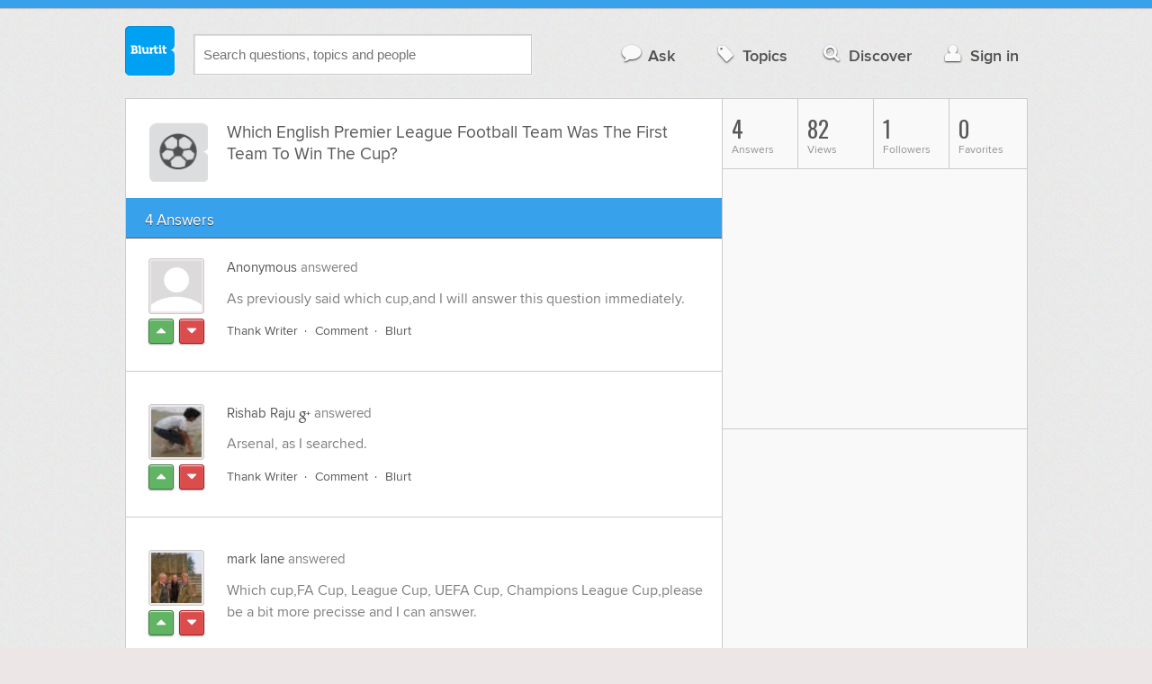

--- FILE ---
content_type: text/html; charset=UTF-8
request_url: https://sports.blurtit.com/741108/which-english-premier-league-football-team-was-the-first-team-to-win-the-cup
body_size: 9972
content:
<!DOCTYPE html>
<!--[if lt IE 7]>      <html class="logged-out question-page   lt-ie9 lt-ie8 lt-ie7" xmlns="//www.w3.org/1999/xhtml" xmlns:og="//ogp.me/ns#" xmlns:fb="//www.facebook.com/2008/fbml"> <![endif]-->
<!--[if IE 7]>         <html class="logged-out question-page   lt-ie9 lt-ie8" xmlns="//www.w3.org/1999/xhtml" xmlns:og="//ogp.me/ns#" xmlns:fb="//www.facebook.com/2008/fbml"> <![endif]-->
<!--[if IE 8]>         <html class="logged-out question-page   lt-ie9" xmlns="//www.w3.org/1999/xhtml" xmlns:og="//ogp.me/ns#" xmlns:fb="//www.facebook.com/2008/fbml"> <![endif]-->
<!--[if gt IE 8]><!--> <html class="logged-out question-page  " xmlns="//www.w3.org/1999/xhtml" xmlns:og="//ogp.me/ns#" xmlns:fb="//www.facebook.com/2008/fbml"> <!--<![endif]-->
	<head>
		<meta charset="UTF-8">
		<title>Which English Premier League Football Team Was The First Team To Win The Cup? - Blurtit</title>
		<meta name="google-site-verification" content="XJi_ihJwPvmAnMmTbEIGqxw-Udj4zwOlB1aN3URwE_I" />
		<meta http-equiv="Content-Type" content="text/html; charset=utf-8" />
							<meta name="description" content="Answer (1 of 4): As previously said which cup,and I will answer this question immediately." />
					<meta name="fb:app_id" content="110555434708" />
					<meta name="og:title" content="Which English Premier League Football Team Was The First Team To Win The Cup?" />
					<meta name="og:type" content="article" />
					<meta name="og:url" content="//sports.blurtit.com/741108/which-english-premier-league-football-team-was-the-first-team-to-win-the-cup" />
					<meta name="og:image" content="//www.blurtit.com/favicon.ico" />
					<meta name="og:site_name" content="Blurtit" />
							
		<meta name="viewport" content="width=device-width, initial-scale=1.0, maximum-scale=1.0" />
		<meta content="yes" name="apple-mobile-web-app-capable" />

		<script>if (window.top !== window.self) window.top.location.replace(window.self.location.href);</script>

				<link rel="canonical" href="https://sports.blurtit.com/741108/which-english-premier-league-football-team-was-the-first-team-to-win-the-cup" />
		
		<link rel="shortcut icon" href="/favicon.ico" />

		<!--[if lt IE 9]>
		<script src="//html5shiv.googlecode.com/svn/trunk/html5.js"></script>
		<![endif]-->

		<link rel="stylesheet" href="//cf.blurtitcdn.com/css/blurtit-v1.82.css" media="screen" />
		<link rel="stylesheet" href="//cf.blurtitcdn.com/css/responsive-v1.82.css" media="screen and (max-width: 480px)" />

		<!--[if lte IE 8]>
		<link rel="stylesheet" href="//cf.blurtitcdn.com/css/ie/lte8.css" />
		<![endif]-->

		<!--[if lt IE 8]>
		<link rel="stylesheet" href="//cf.blurtitcdn.com/css/ie/lt8.css" />
		<![endif]-->

		<!--[if IE 6]>
		<link rel="stylesheet" href="//cf.blurtitcdn.com/css/ie/ie6.css" />
		<![endif]-->

		<!--[if IE 7]>
		<link rel="stylesheet" href="//cf.blurtitcdn.com/css/ie/font-awesome-ie7.min.css">
		<![endif]-->

		<link href='//fonts.googleapis.com/css?family=Oswald' rel='stylesheet' type='text/css'>

		<script type='text/javascript'>
	var googletag = googletag || {};
	googletag.cmd = googletag.cmd || [];
	(function() {
		var gads = document.createElement('script');
		gads.async = true;
		gads.type = 'text/javascript';
		var useSSL = 'https:' == document.location.protocol;
		gads.src = (useSSL ? 'https:' : 'http:') +
			'//www.googletagservices.com/tag/js/gpt.js';
		var node = document.getElementsByTagName('script')[0];
		node.parentNode.insertBefore(gads, node);
	})();
	googletag.cmd.push(function() {
			googletag.defineSlot('/1016611/blurtit_top_mpu', [300, 250], 'div-gpt-ad-1368461579297-4').addService(googletag.pubads());
		googletag.defineSlot('/1016611/blurtit_after_question', [468, 60], 'div-gpt-ad-1368461579297-0').addService(googletag.pubads());
		googletag.defineSlot('/1016611/blurtit_bottom_mpu', [300, 250], 'div-gpt-ad-1368461579297-1').addService(googletag.pubads());
	if( window.innerWidth<=480 ) {
		googletag.defineSlot('/1016611/blurtit_mobile_footer', [320, 50], 'div-gpt-ad-1368461579297-3').addService(googletag.pubads());
		googletag.defineSlot('/1016611/blurtit_mobile_after_question', [320, 50], 'div-gpt-ad-1368461579297-2').addService(googletag.pubads());
	}
		googletag.pubads().enableSingleRequest();
		googletag.pubads().collapseEmptyDivs();
		googletag.enableServices();
	});
</script>
	<script type="text/javascript">
  window._taboola = window._taboola || [];
  _taboola.push({article:'auto'});
  !function (e, f, u, i) {
    if (!document.getElementById(i)){
      e.async = 1;
      e.src = u;
      e.id = i;
      f.parentNode.insertBefore(e, f);
    }
  }(document.createElement('script'),
  document.getElementsByTagName('script')[0],
  '//cdn.taboola.com/libtrc/blurtlt/loader.js',
  'tb_loader_script');
  if(window.performance && typeof window.performance.mark == 'function')
    {window.performance.mark('tbl_ic');}
</script>

	<script src='//www.google.com/recaptcha/api.js'></script>

<!-- GPT (New Tims experiments)
<script type='text/javascript'>
  googletag.cmd.push(function() {
    googletag.defineSlot('/1016611/T_Blurtit_Top_Right_300_250', [300, 250], 'div-gpt-ad-1450682766942-0').addService(googletag.pubads());
    googletag.pubads().enableSingleRequest();
    googletag.enableServices();
  });
</script>

<script type='text/javascript'>
  googletag.cmd.push(function() {
    googletag.defineSlot('/1016611/T_Blurtit_Second_Top_Right_300_250', [300, 250], 'div-gpt-ad-1450706941357-0').addService(googletag.pubads());
    googletag.pubads().enableSingleRequest();
    googletag.enableServices();
  });
</script>
-->
        <script async src="https://securepubads.g.doubleclick.net/tag/js/gpt.js"></script>
    <script>
        window.googletag = window.googletag || {cmd: []};
        googletag.cmd.push(function() {
            googletag.defineSlot('/1016611/blurtit_after_question', [[468, 60], 'fluid'], 'div-gpt-ad-1615810412169-0').addService(googletag.pubads());
            googletag.pubads().enableSingleRequest();
            googletag.enableServices();
        });
        googletag.cmd.push(function() {
            googletag.defineSlot('/1016611/Blurtit_after_first_answer', ['fluid', [468, 60]], 'div-gpt-ad-1615811422184-0').addService(googletag.pubads());
            googletag.pubads().enableSingleRequest();
            googletag.enableServices();
        });
    </script>
    
	</head>
	<body>
	<script>
	google_analytics_uacct = "UA-5849863-1";
	</script>	
				<div class="stripe"></div>
		<div class="container">
			<header role="banner" class="clearfix">

				<!-- Begin with the logo -->

				<div class="logo pull-left">
					<a href="//www.blurtit.com" accesskey="1" title="Home">Blurtit<span>.</span></a>
				</div>

				<form action="//www.blurtit.com/search/" method="get" role="search" class="top-search pull-left">
					<input type="text" name="search-query" placeholder="Search questions, topics and people" class="search-input search-typeahead" value="" autocomplete="off" />
					<input type="hidden" name="filter" value="" />
				</form>

				<div role="navigation" class="pull-right">
					<nav class="clearfix">
						<ul>
							<li class="hlink-ask"><a href="//www.blurtit.com/#ask_question" data-toggle="collapse" data-target="#ask_question" id="ask_button"><i class="icon-comment"></i>Ask</a></li>
							<li class="hlink-topics"><a href="//www.blurtit.com/topics" class=""><i class="icon-tag"></i>Topics</a></li>
							<li class="hlink-discover"><a href="//www.blurtit.com/discover" class=""><i class="icon-search"></i>Discover</a></li>
							<li class="hlink-login"><a href="//www.blurtit.com/signin"><i class="icon-user"></i>Sign in</a></li>
						</ul>
					</nav>
				</div>
			</header>
			<div class="collapse collapse-ask" id="ask_question"><div class="clearfix relative popdown" id="ask_popdown"></div></div>
	
		</div>
		<div class="container wrapper clearfix" itemprop="QAPage" itemscope itemtype="http://schema.org/QAPage">
			<div class="main pull-left" role="main" itemprop="mainEntity" itemscope itemtype="http://schema.org/Question">

				<div class="clearfix question main-sides">

					<div class="article-complimentary">
						<a href="//www.blurtit.com/Football-Soccer-/" class="topic-thumb"><img src="//cf.blurtitcdn.com/var/topics/sports_leisure/thumb_football_soccer.svg" alt="Anonymous" /></a>
					</div>

					<div class="article-main">

						<h1 class="page-title editable-non-textarea" id="question741108" itemprop="name">Which English Premier League Football Team Was The First Team To Win The Cup?</h1>
                        <span style="display:none;" itemprop="answerCount">4</span>


												<!-- /1016611/blurtit_after_question -->
<div class="adblock-first-question" id='div-gpt-ad-1615810412169-0'>
    <script>
        googletag.cmd.push(function() { googletag.display('div-gpt-ad-1615810412169-0'); });
    </script>
</div>
						
					</div>

					
				</div>
				<div id="answers" class="">
					
										<div class="clearfix heading-bar">
						<h2 class="pull-left">4 Answers</h2>

											</div>
					    <article class="answer clearfix main-sides " id="answerArticle809716" itemprop="suggestedAnswer" itemscope itemtype="http://schema.org/Answer">

                <div class="article-complimentary">
            <div>
                <a href="//www.blurtit.comjavascript:void(0)" class="media-thumb"><img src="//cf.blurtitcdn.com/var/avatar/thumb_default_avatar.jpg" alt="Anonymous Profile" width="56" height="56" /></a>
            </div>
            <div class="rating  clearfix">

                                <a href='//www.blurtit.com/signin?vote="809716,q4164601.html,0,1"&page=//sports.blurtit.com/741108/which-english-premier-league-football-team-was-the-first-team-to-win-the-cup' class="modal-login-prompt-show rating-button positive " title="Upvote"><i class="icon-caret-up" itemprop="upvoteCount" data-value="0"></i></a>
                <a href='//www.blurtit.com/signin?vote="809716,q4164601.html,0,-1"&page=//sports.blurtit.com/741108/which-english-premier-league-football-team-was-the-first-team-to-win-the-cup' class="modal-login-prompt-show rating-button negative " title="Downvote"><i class="icon-caret-down"></i></a>
                            </div>
        </div>
        
                 <div class="article-main">
        
        <div class="meta "><strong><a href="javascript:void(0)">Anonymous</a></strong>  answered </div>

        <div class="user-content clearfix " id="answer809716" itemprop="text">As previously said which cup,and I will answer this question immediately.
                    <div id='div-gpt-ad-1615811422184-0'>
                <script>
                    googletag.cmd.push(function() { googletag.display('div-gpt-ad-1615811422184-0'); });
                </script>
            </div>
                    </div>

        <footer>
	<div class="actions clearfix">
		<ul class="pull-right">
		</ul>

		<ul class="pull-left action-links">
	
			<li class="separate"><a href='//www.blurtit.com/signin?thank="809716,0"&page=//sports.blurtit.com/741108/which-english-premier-league-football-team-was-the-first-team-to-win-the-cup' class="modal-login-prompt-show thank-link thank809716">Thank Writer</a></li>
			<li class="separate"><a href="//www.blurtit.com/signin?page=//sports.blurtit.com/741108/which-english-premier-league-football-team-was-the-first-team-to-win-the-cup" class="modal-login-prompt-show comment-add-link">Comment</a></li>
			<li class="">
				<a href='/signin?blurt="answer,809716,0"&page=//sports.blurtit.com/741108/which-english-premier-league-football-team-was-the-first-team-to-win-the-cup' class="modal-login-prompt-show share-link shareA809716">Blurt</a></li>
		</ul>
		
	</div>


	<section class="additional-content up-arrow hide">
		<div class="additional-summary thank-summary hide">
			<i class="icon-thumbs-up"></i> thanked the writer.
		</div>
		<div class="additional-summary share-summary hide">
			<i class="icon-retweet"></i> blurted this.
		</div>
	</section>
</footer>
                  </div>
        
    </article>
    <article class="answer clearfix main-sides " id="answerArticle4344772" itemprop="suggestedAnswer" itemscope itemtype="http://schema.org/Answer">

                <div class="article-complimentary">
            <div>
                <a href="//www.blurtit.com/u/1764966/" class="media-thumb"><img src="//cf.blurtitcdn.com/var/avatar/r/rishabraju1764966/google_1416036517.jpg" alt="Rishab Raju Profile" width="56" height="56" /></a>
            </div>
            <div class="rating  clearfix">

                                <a href='//www.blurtit.com/signin?vote="4344772,q4164601.html,1764966,1"&page=//sports.blurtit.com/741108/which-english-premier-league-football-team-was-the-first-team-to-win-the-cup' class="modal-login-prompt-show rating-button positive " title="Upvote"><i class="icon-caret-up" itemprop="upvoteCount" data-value="0"></i></a>
                <a href='//www.blurtit.com/signin?vote="4344772,q4164601.html,1764966,-1"&page=//sports.blurtit.com/741108/which-english-premier-league-football-team-was-the-first-team-to-win-the-cup' class="modal-login-prompt-show rating-button negative " title="Downvote"><i class="icon-caret-down"></i></a>
                            </div>
        </div>
        
                 <div class="article-main">
        
        <div class="meta google-authorship-present"><strong><a href="/u/1764966/">Rishab Raju</a> <a href="https://plus.google.com/107283180207721775941" class="google-authorship" rel="author"><i class="icon-google-plus"></i></a></strong>  answered </div>

        <div class="user-content clearfix google-authorship-present" id="answer4344772" itemprop="text"><p>Arsenal, as I searched.</p>
                </div>

        <footer>
	<div class="actions clearfix">
		<ul class="pull-right">
		</ul>

		<ul class="pull-left action-links">
	
			<li class="separate"><a href='//www.blurtit.com/signin?thank="4344772,1764966"&page=//sports.blurtit.com/741108/which-english-premier-league-football-team-was-the-first-team-to-win-the-cup' class="modal-login-prompt-show thank-link thank4344772">Thank Writer</a></li>
			<li class="separate"><a href="//www.blurtit.com/signin?page=//sports.blurtit.com/741108/which-english-premier-league-football-team-was-the-first-team-to-win-the-cup" class="modal-login-prompt-show comment-add-link">Comment</a></li>
			<li class="">
				<a href='/signin?blurt="answer,4344772,1764966"&page=//sports.blurtit.com/741108/which-english-premier-league-football-team-was-the-first-team-to-win-the-cup' class="modal-login-prompt-show share-link shareA4344772">Blurt</a></li>
		</ul>
		
	</div>


	<section class="additional-content up-arrow hide">
		<div class="additional-summary thank-summary hide">
			<i class="icon-thumbs-up"></i> thanked the writer.
		</div>
		<div class="additional-summary share-summary hide">
			<i class="icon-retweet"></i> blurted this.
		</div>
	</section>
</footer>
                  </div>
        
    </article>
    <article class="answer clearfix main-sides " id="answerArticle727324" itemprop="suggestedAnswer" itemscope itemtype="http://schema.org/Answer">

                <div class="article-complimentary">
            <div>
                <a href="//www.blurtit.com/u/315190/" class="media-thumb"><img src="//cf.blurtitcdn.com/var/avatar/M/Mwcl/imm004_2a.jpg" alt="mark lane Profile" width="56" height="56" /></a>
            </div>
            <div class="rating  clearfix">

                                <a href='//www.blurtit.com/signin?vote="727324,q4164601.html,315190,1"&page=//sports.blurtit.com/741108/which-english-premier-league-football-team-was-the-first-team-to-win-the-cup' class="modal-login-prompt-show rating-button positive " title="Upvote"><i class="icon-caret-up" itemprop="upvoteCount" data-value="0"></i></a>
                <a href='//www.blurtit.com/signin?vote="727324,q4164601.html,315190,-1"&page=//sports.blurtit.com/741108/which-english-premier-league-football-team-was-the-first-team-to-win-the-cup' class="modal-login-prompt-show rating-button negative " title="Downvote"><i class="icon-caret-down"></i></a>
                            </div>
        </div>
        
                 <div class="article-main">
        
        <div class="meta "><strong><a href="/u/315190/">mark lane</a></strong>  answered </div>

        <div class="user-content clearfix " id="answer727324" itemprop="text">Which cup,FA Cup, League Cup, UEFA Cup, Champions League Cup,please be a bit more precisse and I can answer.
                                    <script>
                var advert = '';
                advert = '<div style="position: relative;left: -3px;top:6px;"">\n';
                advert += '<script type="text/javascript"><!--\n';
                advert += 'google_ad_client = "ca-pub-1549962111268759"\n';
                advert += 'google_ad_channel = "Additional00043,Additional00038";\n';
                advert += 'google_override_format = true;\n';
                advert += 'google_ad_slot = "3256114700";\n';
                advert += 'google_ad_width = 468;\n';
                advert += 'google_ad_height = 60;\n';
                advert += 'google_ad_type = "text";\n';
                advert += 'google_color_link =  "#38A1EC";\n';
                advert += 'google_color_text =  "#7F7F7F";\n';
                advert += 'google_color_bg =  "#FFFFFF";\n';
                advert += 'google_color_url =  "#38A1EC";\n';
                advert += 'google_font_face =  "arial";\n';
                advert += 'google_adtest = "off";\n';
                advert += '//-->\n';
                advert += '<\/script>\n';
                advert += '<script type="text/javascript" src="//pagead2.googlesyndication.com/pagead/show_ads.js"><\/script>\n';
                advert += '<\/div>\n';
                if( advert!=='') { document.write(advert); }
                </script>
                            </div>

        <footer>
	<div class="actions clearfix">
		<ul class="pull-right">
		</ul>

		<ul class="pull-left action-links">
	
			<li class="separate"><a href='//www.blurtit.com/signin?thank="727324,315190"&page=//sports.blurtit.com/741108/which-english-premier-league-football-team-was-the-first-team-to-win-the-cup' class="modal-login-prompt-show thank-link thank727324">Thank Writer</a></li>
			<li class="separate"><a href="//www.blurtit.com/signin?page=//sports.blurtit.com/741108/which-english-premier-league-football-team-was-the-first-team-to-win-the-cup" class="modal-login-prompt-show comment-add-link">Comment</a></li>
			<li class="separate">
				<a href='/signin?blurt="answer,727324,315190"&page=//sports.blurtit.com/741108/which-english-premier-league-football-team-was-the-first-team-to-win-the-cup' class="modal-login-prompt-show share-link shareA727324">Blurt</a></li>
		</ul>
		
	</div>


	<section class="additional-content up-arrow ">
		<div class="additional-summary thank-summary hide">
			<i class="icon-thumbs-up"></i> thanked the writer.
		</div>
		<div class="additional-summary share-summary hide">
			<i class="icon-retweet"></i> blurted this.
		</div>
									<div class="clearfix comment" id="commentsForAnswer727324">
										<div class="article-complimentary">
											<div>
												<a href="//www.blurtit.com/u/1764966" class="media-thumb"><img src="//cf.blurtitcdn.com/var/avatar/r/rishabraju1764966/google_1416036517.jpg" alt="Rishab Raju" /></a>
											</div>
										</div>

						 				<div class="article-main">
											<div class="meta "><strong><a href="//www.blurtit.com/u/1764966">Rishab Raju</a> <a href="https://plus.google.com/107283180207721775941" class="google-authorship" rel="author"><i class="icon-google-plus"></i></a></strong> commented </div>

											<div class="user-content clearfix " id="comment673970">I think he's asking which team won the first English Premier League.</div>

                                            
                                            
						 				</div>
									</div>
	</section>
</footer>
                  </div>
        
    </article>
    <article class="answer clearfix main-sides last" id="answerArticle809473" itemprop="suggestedAnswer" itemscope itemtype="http://schema.org/Answer">

                <div class="article-complimentary">
            <div>
                <a href="//www.blurtit.com/u/348368/" class="media-thumb"><img src="//cf.blurtitcdn.com/var/avatar/A/Adamkhawaj/090510110306_sportscar_peugeot_9009_5.jpg" alt="adam khawaja Profile" width="56" height="56" /></a>
            </div>
            <div class="rating  clearfix">

                                <a href='//www.blurtit.com/signin?vote="809473,q4164601.html,348368,1"&page=//sports.blurtit.com/741108/which-english-premier-league-football-team-was-the-first-team-to-win-the-cup' class="modal-login-prompt-show rating-button positive " title="Upvote"><i class="icon-caret-up" itemprop="upvoteCount" data-value="0"></i></a>
                <a href='//www.blurtit.com/signin?vote="809473,q4164601.html,348368,-1"&page=//sports.blurtit.com/741108/which-english-premier-league-football-team-was-the-first-team-to-win-the-cup' class="modal-login-prompt-show rating-button negative " title="Downvote"><i class="icon-caret-down"></i></a>
                            </div>
        </div>
        
                 <div class="article-main">
        
        <div class="meta "><strong><a href="/u/348368/">adam khawaja</a></strong>  answered </div>

        <div class="user-content clearfix " id="answer809473" itemprop="text"><span class="Apple-style-span" style="color: Rgb(89, 89, 89); : Arial; : 14px; line-height: 21px; ">Which cup,FA Cup, League Cup, UEFA Cup, Champions League Cup,please be a bit more precisse and I can answer.</span>
                                    <script>
                var advert = '';
                advert = '<div style="position: relative;left: -3px;top:6px;"">\n';
                advert += '<script type="text/javascript"><!--\n';
                advert += 'google_ad_client = "ca-pub-1549962111268759"\n';
                advert += 'google_ad_channel = "Additional00044,Additional00038";\n';
                advert += 'google_override_format = true;\n';
                advert += 'google_ad_slot = "3256114700";\n';
                advert += 'google_ad_width = 468;\n';
                advert += 'google_ad_height = 60;\n';
                advert += 'google_ad_type = "text";\n';
                advert += 'google_color_link =  "#38A1EC";\n';
                advert += 'google_color_text =  "#7F7F7F";\n';
                advert += 'google_color_bg =  "#FFFFFF";\n';
                advert += 'google_color_url =  "#38A1EC";\n';
                advert += 'google_font_face =  "arial";\n';
                advert += 'google_adtest = "off";\n';
                advert += '//-->\n';
                advert += '<\/script>\n';
                advert += '<script type="text/javascript" src="//pagead2.googlesyndication.com/pagead/show_ads.js"><\/script>\n';
                advert += '<\/div>\n';
                if( advert!=='') { document.write(advert); }
                </script>
                            </div>

        <footer>
	<div class="actions clearfix">
		<ul class="pull-right">
		</ul>

		<ul class="pull-left action-links">
	
			<li class="separate"><a href='//www.blurtit.com/signin?thank="809473,348368"&page=//sports.blurtit.com/741108/which-english-premier-league-football-team-was-the-first-team-to-win-the-cup' class="modal-login-prompt-show thank-link thank809473">Thank Writer</a></li>
			<li class="separate"><a href="//www.blurtit.com/signin?page=//sports.blurtit.com/741108/which-english-premier-league-football-team-was-the-first-team-to-win-the-cup" class="modal-login-prompt-show comment-add-link">Comment</a></li>
			<li class="separate">
				<a href='/signin?blurt="answer,809473,348368"&page=//sports.blurtit.com/741108/which-english-premier-league-football-team-was-the-first-team-to-win-the-cup' class="modal-login-prompt-show share-link shareA809473">Blurt</a></li>
		</ul>
		
	</div>


	<section class="additional-content up-arrow ">
		<div class="additional-summary thank-summary hide">
			<i class="icon-thumbs-up"></i> thanked the writer.
		</div>
		<div class="additional-summary share-summary hide">
			<i class="icon-retweet"></i> blurted this.
		</div>
									<div class="clearfix comment" id="commentsForAnswer809473">
										<div class="article-complimentary">
											<div>
												<a href="//www.blurtit.com/u/1764966" class="media-thumb"><img src="//cf.blurtitcdn.com/var/avatar/r/rishabraju1764966/google_1416036517.jpg" alt="Rishab Raju" /></a>
											</div>
										</div>

						 				<div class="article-main">
											<div class="meta "><strong><a href="//www.blurtit.com/u/1764966">Rishab Raju</a> <a href="https://plus.google.com/107283180207721775941" class="google-authorship" rel="author"><i class="icon-google-plus"></i></a></strong> commented </div>

											<div class="user-content clearfix " id="comment673972">COPYCAT</div>

                                            
                                            
						 				</div>
									</div>
	</section>
</footer>
                  </div>
        
    </article>
    <div id="taboola-below-article-thumbnails"></div>
    <script type="text/javascript">
        window._taboola = window._taboola || [];
        _taboola.push({
            mode: 'alternating-thumbnails-a',
            container: 'taboola-below-article-thumbnails',
            placement: 'Below Article Thumbnails',
            target_type: 'mix'
        });
    </script>
				<aside class="relative main-sides">
					<h3>You might also like...</h3>
					<ul class="list list-bullet" id="live-related">

												<li style="margin-bottom:3px;">
							<script type="text/javascript"><!--
							google_ad_client = "ca-pub-1549962111268759";
						    /* Also Asked As */
							google_ad_slot = "4488337108";
							google_ad_width = 468;
							google_ad_height = 60;
							google_ad_channel = "Additional00040,Additional00038";
							google_override_format = true;
							google_ad_type = "text";
							google_color_link =  "#38A1EC";
							google_color_text =  "#7F7F7F";
							google_color_bg =  "#FFFFFF";
							google_color_url =  "#38A1EC";
							google_font_face =  "arial";
							google_adtest = "off";
							//-->
							</script>
							<script type="text/javascript"
							src="//pagead2.googlesyndication.com/pagead/show_ads.js">
							</script>
						</li>
												<li class="clearfix live-related-li">
							<p class="live-related-title"><a href="//sports.blurtit.com/13801/which-british-football-team-were-the-first-to-win-the-european-cup" class="also-asked-title">Which British Football Team Were The First To Win The European Cup?</a></p>
							<p class="also-asked-cat"><img src="//cf.blurtitcdn.com/var/topics/sports_leisure/thumb_football_soccer.svg" height="11" width="11" alt="Football (Soccer)">Football (Soccer)</p>
							<p class="also-asked-summary" style="color:#7f7f7f;">The first british team to win the european cup was celtic in 1967....</p>
						</li>
						<li class="clearfix live-related-li">
							<p class="live-related-title"><a href="//sports.blurtit.com/92837/what-is-the-highest-ever-football-match-attendance-in-english-football-and-which-teams" class="also-asked-title">What Is The Highest Ever Football Match Attendance In English Football And Which Teams Played?</a></p>
							<p class="also-asked-cat"><img src="//cf.blurtitcdn.com/var/topics/sports_leisure/thumb_football_soccer.svg" height="11" width="11" alt="Football (Soccer)">Football (Soccer)</p>
							<p class="also-asked-summary" style="color:#7f7f7f;">For a league match the highest attendance is 83.260 for a match between Man Utd and Arsenal at Maine...</p>
						</li>
						<li class="clearfix live-related-li">
							<p class="live-related-title"><a href="//sports.blurtit.com/95348/how-do-teams-qualify-for-the-football-world-cup" class="also-asked-title">How Do Teams Qualify For The Football World Cup?</a></p>
							<p class="also-asked-cat"><img src="//cf.blurtitcdn.com/var/topics/sports_leisure/thumb_football_soccer.svg" height="11" width="11" alt="Football (Soccer)">Football (Soccer)</p>
							<p class="also-asked-summary" style="color:#7f7f7f;">Only the host nation of the World Cup finals and the defending champion (winner of the previous edition...</p>
						</li>
						<li class="clearfix live-related-li">
							<p class="live-related-title"><a href="//sports.blurtit.com/228261/which-major-league-baseball-team-was-the-most-northern-team-to-play-in-a-world-series" class="also-asked-title">Which Major League Baseball Team Was The Most Northern Team To Play In A World Series?</a></p>
							<p class="also-asked-cat"><img src="//cf.blurtitcdn.com/var/topics/sports_leisure/thumb_baseball.svg" height="11" width="11" alt="Baseball">Baseball</p>
							<p class="also-asked-summary" style="color:#7f7f7f;">At first I wanted to say Ontario, but I now believe it was the Toronto Blue Jays. Phew!!! Did I pass...</p>
						</li>
						<li class="clearfix live-related-li">
							<p class="live-related-title"><a href="//sports.blurtit.com/666684/which-team-have-never-been-relegated-from-the-english-premier-league-division" class="also-asked-title">Which Team Have Never Been Relegated From The English Premier League Division?</a></p>
							<p class="also-asked-cat"><img src="//cf.blurtitcdn.com/var/topics/sports_leisure/thumb_football_soccer.svg" height="11" width="11" alt="Football (Soccer)">Football (Soccer)</p>
							<p class="also-asked-summary" style="color:#7f7f7f;">Arsenal, Man you, Chelsea, Everton, Aston Villa, Liverpool, Tottenham, Fulham,&nbsp; Wigan, Stoke, Portsmouth,...</p>
						</li>
						<li class="clearfix live-related-li">
							<p class="live-related-title"><a href="//sports.blurtit.com/888097/which-team-won-the-most-fa-cup" class="also-asked-title">Which Team Won The Most Fa Cup?</a></p>
							<p class="also-asked-cat"><img src="//cf.blurtitcdn.com/var/topics/sports_leisure/thumb_football_soccer.svg" height="11" width="11" alt="Football (Soccer)">Football (Soccer)</p>
							<p class="also-asked-summary" style="color:#7f7f7f;">FA cup is the short form of The Football Association Challenge Cup,. The tournament was held for the...</p>
						</li>
						<li class="clearfix live-related-li">
							<p class="live-related-title"><a href="//sports.blurtit.com/1029915/which-player-has-played-for-the-most-premier-league-teams" class="also-asked-title">Which Player Has Played For The Most Premier League Teams?</a></p>
							<p class="also-asked-cat"><img src="//cf.blurtitcdn.com/var/topics/sports_leisure/thumb_football_soccer.svg" height="11" width="11" alt="Football (Soccer)">Football (Soccer)</p>
							<p class="also-asked-summary" style="color:#7f7f7f;">Bellamy 5 teams
james  5 teams
anelka 5 teams...</p>
						</li>
						<li class="clearfix live-related-li">
							<p class="live-related-title"><a href="//sports.blurtit.com/1658980/how-many-suffixes-for-english-football-league-teams" class="also-asked-title">How Many Suffixes For English Football League Teams?</a></p>
							<p class="also-asked-cat"><img src="//cf.blurtitcdn.com/var/topics/sports_leisure/thumb_football_soccer.svg" height="11" width="11" alt="Football (Soccer)">Football (Soccer)</p>
							<p class="also-asked-summary" style="color:#7f7f7f;">21 - have fun working them out!...</p>
						</li>
						<li class="clearfix live-related-li">
							<p class="live-related-title"><a href="//sports.blurtit.com/2137402/who-was-the-first-foreign-football-manager-in-the-english-league" class="also-asked-title">Who Was The First Foreign Football Manager In The English League?</a></p>
							<p class="also-asked-cat"><img src="//cf.blurtitcdn.com/var/topics/sports_leisure/thumb_football_soccer.svg" height="11" width="11" alt="Football (Soccer)">Football (Soccer)</p>
							<p class="also-asked-summary" style="color:#7f7f7f;">The first foreign manager in English football was South African Peter Hauser, who managed Chester City...</p>
						</li>
						<li class="clearfix live-related-li">
							<p class="live-related-title"><a href="//sports.blurtit.com/2193197/who-was-first-african-player-to-win-the-european-cupchampions-league" class="also-asked-title">Who Was First African Player To Win The European Cup/champions League?</a></p>
							<p class="also-asked-cat"><img src="//cf.blurtitcdn.com/var/topics/sports_leisure/thumb_football_soccer.svg" height="11" width="11" alt="Football (Soccer)">Football (Soccer)</p>
							<p class="also-asked-summary" style="color:#7f7f7f;">It was "Samuel Eto'o...</p>
						</li>
												<li style="margin-bottom:3px;">
							<script type="text/javascript"><!--
							google_ad_client = "ca-pub-1549962111268759";
						    /* Also Asked As */
							google_ad_slot = "8253251906";
							google_ad_width = 468;
							google_ad_height = 60;
							google_ad_channel = "Additional00041,Additional00038";
							google_override_format = true;
							google_ad_type = "text";
							google_color_link =  "#38A1EC";
							google_color_text =  "#7F7F7F";
							google_color_bg =  "#FFFFFF";
							google_color_url =  "#38A1EC";
							google_font_face =  "arial";
							google_adtest = "off";
							//-->
							</script>
							<script type="text/javascript"
							src="//pagead2.googlesyndication.com/pagead/show_ads.js">
							</script>
						</li>
											</ul>

				</aside>
    <aside class="relative main-sides"><div id="taboola-feed-split-container"></div></aside>
     						</div>
			<div id="answerForm">
				<div class="clearfix heading-bar main-sides answer-form-heading">
					<h2>Answer Question</h2>
				</div>

				<form action="/answer" method="POST" class="clearfix main-sides standard-form answer-form">

					<input type="hidden" name="answer_page" value="q4164601.html" />
					<input type="hidden" name="answer_question_id" value="741108" />

					<div class="article-complimentary">
						<div>
							<span class="media-thumb"><img src="//cf.blurtitcdn.com/var/avatar/thumb_default_avatar.jpg" alt="Anonymous" width="56" height="56" /></span>
						</div>
					</div>

					 <div class="article-main">

					 	<div class="clearfix">
					 		<textarea name="answer_text" id="answer_text" cols="30" rows="10" class="wysiwyg" placeholder="Leave your answer"></textarea>
					 	</div>

						<div class="actions pull-right">
							<button type="submit" name="answer_submit" value="1" class="button primary">Answer</button>
						</div>

					</div>

				</form>
			</div>			</div>

			<div class="complimentary pull-right" role="complimentary">
				<nav class="stats">
					<ul class="clearfix">
												<li><span class="nolink"><span class="number">4</span> Answers</span></li>
												<li><span class="nolink"><span class="number" id="pageviews">82</span> Views</span></li>
												<li><span class="nolink"><span class="number">1</span> Followers</span></li>
						<li><span class="nolink"><span class="number">0</span> Favorites</span></li>
											</ul>
				</nav><div class="adblock-top-left"><!-- blurtit_top_mpu --><div id="div-gpt-ad-1368461579297-4" style="width:300px; height:250px;"><script type="text/javascript">googletag.cmd.push(function() { googletag.display("div-gpt-ad-1368461579297-4"); });</script></div></div>
<div class="adblock-top-left"><!-- blurtit_bottom_mpu --><div id="div-gpt-ad-1368461579297-1" style="width:300px; height:250px;"><script type="text/javascript">googletag.cmd.push(function() { googletag.display("div-gpt-ad-1368461579297-1"); });</script></div></div>				<aside class="relative">
					<h3>Related Reading</h3>

					<ul class="list list-bullet">

						<li class="clearfix">
							<p class="title"><a href="//sports.blurtit.com/13801/which-british-football-team-were-the-first-to-win-the-european-cup">Which British Football Team Were The First To Win The European Cup?</a></p>
						</li>
						<li class="clearfix">
							<p class="title"><a href="//sports.blurtit.com/211000/what-cups-have-manchester-united-and-liverpool-won-and-who-has-won-the-most">What Cups Have Manchester United And Liverpool Won And Who Has Won The Most?</a></p>
						</li>
						<li class="clearfix">
							<p class="title"><a href="//sports.blurtit.com/756711/how-many-times-has-arsenal-won-the-champions-league">How Many Times Has Arsenal Won The Champions League?</a></p>
						</li>
						<li class="clearfix">
							<p class="title"><a href="//sports.blurtit.com/2081205/which-football-team-has-won-the-most-trophies">Which Football Team Has Won The Most Trophies?</a></p>
						</li>
						<li class="clearfix">
							<p class="title"><a href="//sports.blurtit.com/32156/how-many-premiership-football-teams-have-won-the-fa-cup-three-times-in-a-row-">How Many Premiership Football Teams Have Won The FA Cup Three Times In A Row? </a></p>
						</li>
						<li class="clearfix">
							<p class="title"><a href="//sports.blurtit.com/666684/which-team-have-never-been-relegated-from-the-english-premier-league-division">Which Team Have Never Been Relegated From The English Premier League Division?</a></p>
						</li>
						<li class="clearfix">
							<p class="title"><a href="//sports.blurtit.com/202400/how-many-times-have-arsenal-won-the-league">How Many Times Have Arsenal Won The League?</a></p>
						</li>
						<li class="clearfix">
							<p class="title"><a href="//sports.blurtit.com/8553/which-team-has-won-the-premiership-the-most-times">Which Team Has Won The Premiership The Most Times?</a></p>
						</li>
						<li class="clearfix">
							<p class="title"><a href="//employment.blurtit.com/151468/how-much-do-football-players-get-paid-a-year">How Much Do Football Players Get Paid A Year?</a></p>
						</li>
						<li class="clearfix">
							<p class="title"><a href="//sports.blurtit.com/155684/who-is-the-richest-african-football-player">Who Is The Richest African Football Player?</a></p>
						</li>
					</ul>

					<div class="clearfix">
						<a href="#help" class="help-link" title="Help">?</a>
						<div class="help-hint fade hide">
							<p>Here are some related questions which you might be interested in reading.</p>
						</div>
					</div>
				</aside>
				<aside class="relative main-sides">
					<h3>Popular</h3>
					<ul class="list list-bullet">
						<li class="clearfix">
							<p class="title"><a href="//science.blurtit.com/3829937/what-difference-does-it-make-to-the-environment-if-i-drive-60-mph-rather-than-70-mph">What Difference Does It Make To The Environment If I Drive 60 Mph Rather Than 70 Mph?</a></p>
						</li>
						<li class="clearfix">
							<p class="title"><a href="//relationships.blurtit.com/3837529/how-do-i-know-if-there-is-a-future-for-me-and-my-boyfriend">How Do I Know If There Is A Future For Me And My Boyfriend?</a></p>
						</li>
						<li class="clearfix">
							<p class="title"><a href="//health.blurtit.com/3784869/where-to-buy-steroids-online-i-want-to-make-my-body-fit-and-smart-i-am-looking-for-online">Where to buy steroids online? I want to make my body fit and smart. I am looking for online steroid company where I can buy steroids. There are lots of companies available online that's why I am very confused that which company is the best to buy s</a></p>
						</li>
						<li class="clearfix">
							<p class="title"><a href="//education.blurtit.com/3839101/what-word-does-everyone-notice-right-when-you-look-at-this-jumble-of-letters">What Word Does Everyone Notice Right When You Look At This Jumble Of Letters?</a></p>
						</li>
						<li class="clearfix">
							<p class="title"><a href="//health.blurtit.com/3832337/how-do-you-get-rid-of-a-cold-without-taking-medicine">How Do You Get Rid Of A Cold Without Taking Medicine?</a></p>
						</li>
					</ul>

				</aside>
			</div>
		</div>
<!-- Modal -->
<div id="genericModal" class="clearfix modal hide fade in" tabindex="-1" role="dialog" aria-labelledby="genericModal" aria-hidden="true">
	<div class="main pull-left">
	</div>
	<div class="complimentary pull-right">
	</div>
	<a class="modal-close" aria-hidden="true"><i class="icon-remove"></i></a>
</div><div id="loginPromptModal" class="clearfix modal hide fade in" tabindex="-1" role="dialog" aria-labelledby="genericModal" aria-hidden="true">
	
	<div class="main-section">

		<p id="login_prompt_text"></p>

		<div class="social-sharing">

			<form action="/signin" class="standard-form no-top-margin" method="GET">
			<input type="hidden" name="actions" id="login_prompt_actions" value=''>
			<ul class="social-buttons clearfix">
				<li><button type="submit" class="button button-twitter" name="twitter_register" value="1"><i class="icon-twitter"></i>&nbsp;Connect</button></li>
				<li><button type="submit" class="button button-google-plus" name="google_register" value="1"><i class="icon-google-plus"></i>&nbsp;Connect</button></li>
				<li><button type="submit" class="button button-facebook" name="facebook_register" value="1"><i class="icon-facebook"></i>&nbsp;Connect</button></li>
			</ul>
			</form>
		</div>

	</div>

	<a class="modal-login-prompt-close" aria-hidden="true"><i class="icon-remove"></i></a>	

</div>		<div class="container">

						<div role="navigation" class="breadcrumb">
				<nav class="clearfix">
					<ul itemscope itemtype="//data-vocabulary.org/Breadcrumb">
						<li class="breadcrumb-item-first "><a href="//www.blurtit.com/topics" itemprop="url"><span itemprop="title">All Topics</span></a></li>
						<li class=""><a href="//www.blurtit.com/Sports-Leisure/" itemprop="url"><span itemprop="title">Sports & Leisure</span></a></li>
						<li class=""><a href="//www.blurtit.com/Sports/" itemprop="url"><span itemprop="title">Sports</span></a></li>
						<li class=""><a href="//www.blurtit.com/Ball-Sports/" itemprop="url"><span itemprop="title">Ball Sports</span></a></li>
						<li class="breadcrumb-item-last"><a href="//www.blurtit.com/Football-Soccer-/" itemprop="url"><span itemprop="title">Football (Soccer)</span></a></li>
					</ul>
				</nav>
			</div>

			<footer class="page-footer clearfix">
				<section class="pull-left">
					<h2>Questions</h2>
					<ul>
						<li><a href="//www.blurtit.com/#ask">Ask</a></li>
						<li><a href="//www.blurtit.com/topics">Topics</a></li>
						<li><a href="//www.blurtit.com/discover">Discover</a></li>
                        					</ul>
				</section>

				<section class="pull-left">
					<h2>Company</h2>
					<ul>
						<li><a href="//www.blurtit.com/support/about">About</a></li>
						<!-- <li><a href="/badges">Badges</a></li> -->
						<!-- <li><a href="/blog">Blog</a></li> -->
						<li><a href="//www.blurtit.com/support/contact">Contact</a></li>
						<!-- <li><a href="/support/feedback">Feedback</a></li> -->
                        <li><a href="//www.blurtit.com/support/">Support</a></li>
					</ul>
				</section>

				<section class="pull-left">
					<h2>Everything Else</h2>
					<ul>
						<li><a href="//www.blurtit.com/terms_of_use">Terms Of Use</a></li>
						<li><a href="//www.blurtit.com/privacy_policy">Privacy Policy</a></li>
						<li><a href="//www.blurtit.com/cookie_policy">Cookie Policy</a></li>
					</ul>
				</section>

				<div class="pull-right" style="width:314px">
					<h2>Follow Us</h2>
					<div class="social">
						<h3>Social Networks</h3>
						<ul>
							<li><a href="https://www.facebook.com/blurtit" class="on-facebook"><i class="icon-facebook"></i><span>Blurtit on Facebook</span></a></li>
							<li><a href="https://twitter.com/blurtit" class="on-twitter"><i class="icon-twitter"></i><span>Blurtit on Twitter</span></a></li>
							<!-- <li><a href="https://linkedin.com"></a></li> -->
							<li><a href="https://plus.google.com/102183012434304818865" rel="publisher" class="on-google-plus"><i class="icon-google-plus"></i><span>Blurtit on Google+</span></a></li>
						</ul>
					</div>

					<div class="sign-off">
						<div class="logo pull-left">
							<a href="//www.blurtit.com">Blurtit<span>.</span></a>
						</div>
						<div>
							<p><small>&copy; Blurtit Ltd. All rights reserved.</small></p>
						</div>
					</div>
				</div>
			</footer>
		</div>
		<script>
			var blurtit                   = {};
			blurtit.user_id               = 0;
			blurtit.fullname              = '';
			blurtit.profile_pic           = '';
			blurtit.anonymous_name        = 'Anonymous';
			blurtit.anonymous_profile_pic = '/var/avatar/thumb_default_avatar.jpg';
			blurtit.loggedin              = false;
			blurtit.query                 = '';
			blurtit.local                 = false;
			blurtit.in_mixpanel           = '';
			blurtit.joined          	  = '';
			blurtit.base_url 			  = '//www.blurtit.com';
			blurtit.last_popular_item	  = '';
			blurtit.page_number			  = 0;
							blurtit.feed_page 		  = false;
										blurtit.question_id       = '741108';
								</script>
		<!-- scripts concatenated and minified via build script -->
		<script src="//ajax.googleapis.com/ajax/libs/jquery/1.9.1/jquery.min.js"></script>
		<script src="//cf.blurtitcdn.com/js/qa-loggedout-v1.62.min.js"></script>
		<!-- end scripts -->
		</script>

		<script>
<!--
if( window.innerWidth<=480 ) {
	var mobile_advert = '<!-- blurtit_mobile_footer --><div id="div-gpt-ad-1368461579297-3" class="adblock-mobile-fixed-bottom" style="width:320px; height:50px;"><' + 'script type="text/javascript">googletag.cmd.push(function() { googletag.display("div-gpt-ad-1368461579297-3"); });<' + '/script></div>';
	document.write(mobile_advert);
}
//-->
</script>				
<script>
$(document).ready(function(){

	$('#popin_ask').click(function(event){

		event.preventDefault();

		$("html, body").animate({
	 		scrollTop:0
	 	},"slow",function(){
	 		$( "#ask_button" ).trigger( "click" );
	 	});
	});
});
 </script>

<div id="plusOnePage" class="plus-one-page">

	<p>Didn't find the answer you were looking for?
	<button id="popin_ask" class="button primary" style="margin-top:10px;">Ask a Question</button>
	</p>
</div>		
		            <script type="text/javascript">
              window._taboola = window._taboola || [];
              _taboola.push({flush: true});
            </script>
		
	<!-- Google tag (gtag.js) -->
<script async src="https://www.googletagmanager.com/gtag/js?id=G-C32BNGL0RD"></script>
<script>
    window.dataLayer = window.dataLayer || [];
    function gtag(){dataLayer.push(arguments);}
    gtag('js', new Date());

    gtag('config', 'G-C32BNGL0RD');
</script>

	    <script type="text/javascript">//<![CDATA[
      cookieControl({
          t: {
              title: '<p>This site uses cookies to store information on your computer.</p>',
              intro: '<p>Some of these cookies are essential to make our site work and others help us to improve by giving us some insight into how the site is being used.</p>',
              full:'<p>These cookies are set when you submit a form, login or interact with the site by doing something that goes beyond clicking some simple links.</p><p>We also use some non-essential cookies to anonymously track visitors or enhance your experience of this site. If you\'re not happy with this, we won\'t set these cookies but some nice features on the site may be unavailable.</p><p>To control third party cookies, you can also <a class="ccc-settings" href="https://www.civicuk.com/cookie-control/browser-settings" target="_blank">adjust your browser settings.</a></p><p>By using our site you accept the terms of our <a href="/privacy_policy">Privacy Policy</a>.</p>'
          },
                    position:CookieControl.POS_BOTTOM,
                    style:CookieControl.STYLE_BAR,
          theme:CookieControl.THEME_LIGHT, // light or dark
          startOpen:false,
          autoHide:7000,
          subdomains:false,
          domain:'.blurtit.com',
          cookieDomain:'.blurtit.com',
          cookieName:'blurtit_cookie_control',
          protectedCookies: [], //list the cookies you do not want deleted, for example ['analytics', 'twitter']
          apiKey: '4ba22a150ebb15b8f875f424f2026c3a0eccd0a8',
          product: CookieControl.PROD_PAID,
          consentModel: CookieControl.MODEL_INFO,
          onAccept:function(){},
          onReady:function(){},
          onCookiesAllowed:function(){},
          onCookiesNotAllowed:function(){},
          countries:'AL,AD,AM,AT,CH,CY,CZ,DE,DK,EE,ES,FO,FR,GB,GE,GI,GR,HU,HR,IE,IS,IT,LT,LU,LV,MC,MK,MT,NO,NL,PO,PT,RO,RU,SI,SK,SM,TR,UA,VA' // Or supply a list, like ['United Kingdom', 'Greece']
          });
       //]]>
    </script>
    
	</body>
</html>


--- FILE ---
content_type: text/html; charset=utf-8
request_url: https://www.google.com/recaptcha/api2/aframe
body_size: -85
content:
<!DOCTYPE HTML><html><head><meta http-equiv="content-type" content="text/html; charset=UTF-8"></head><body><script nonce="NEtzZaa-aIWVsrTCB75kwQ">/** Anti-fraud and anti-abuse applications only. See google.com/recaptcha */ try{var clients={'sodar':'https://pagead2.googlesyndication.com/pagead/sodar?'};window.addEventListener("message",function(a){try{if(a.source===window.parent){var b=JSON.parse(a.data);var c=clients[b['id']];if(c){var d=document.createElement('img');d.src=c+b['params']+'&rc='+(localStorage.getItem("rc::a")?sessionStorage.getItem("rc::b"):"");window.document.body.appendChild(d);sessionStorage.setItem("rc::e",parseInt(sessionStorage.getItem("rc::e")||0)+1);localStorage.setItem("rc::h",'1769568167335');}}}catch(b){}});window.parent.postMessage("_grecaptcha_ready", "*");}catch(b){}</script></body></html>

--- FILE ---
content_type: image/svg+xml
request_url: https://cf.blurtitcdn.com/var/topics/sports_leisure/thumb_baseball.svg
body_size: 581
content:
<?xml version="1.0" encoding="utf-8"?>
<!-- Generator: Adobe Illustrator 15.1.0, SVG Export Plug-In . SVG Version: 6.00 Build 0)  -->
<!DOCTYPE svg PUBLIC "-//W3C//DTD SVG 1.1//EN" "http://www.w3.org/Graphics/SVG/1.1/DTD/svg11.dtd">
<svg version="1.1" xmlns="http://www.w3.org/2000/svg" xmlns:xlink="http://www.w3.org/1999/xlink" x="0px" y="0px" width="60px"
	 height="62px" viewBox="-0.042 0 60 62" enable-background="new -0.042 0 60 62" xml:space="preserve">
<g id="Layer_2_1_">
	<g id="Grey_3_">
		<path fill="#DCDDDE" d="M52.449,29.764c4.068-0.005,7.401-3.295,7.509-7.352V7.55c0-4.153-3.391-7.55-7.531-7.55H7.488
			c-4.139,0-7.53,3.397-7.53,7.55v46.898C-0.042,58.6,3.349,62,7.488,62h44.938c4.14,0,7.531-3.399,7.531-7.551V37.118
			C59.85,33.06,56.516,29.773,52.449,29.764z"/>
	</g>
</g>
<g id="Layer_1">
	<circle fill="#DCDDDE" stroke="#505050" stroke-width="2" stroke-miterlimit="10" cx="29" cy="30.102" r="16.79"/>
	<path fill="none" stroke="#505050" stroke-width="1.1965" stroke-miterlimit="10" d="M40.62,42.409
		c-3.592-3.078-5.869-7.65-5.869-12.752c0-4.917,2.113-9.342,5.481-12.412"/>
	<path fill="none" stroke="#505050" stroke-width="1.1965" stroke-miterlimit="10" d="M17.106,17.245
		c3.595,3.079,5.871,7.649,5.871,12.753c0,4.917-2.113,9.341-5.482,12.411"/>
	
		<rect x="18.611" y="21.829" transform="matrix(0.8738 -0.4863 0.4863 0.8738 -8.2874 13.1526)" fill="#505050" width="5.167" height="1.426"/>
	
		<rect x="19.68" y="25.659" transform="matrix(0.9795 -0.2013 0.2013 0.9795 -4.8525 5.0208)" fill="#505050" width="5.167" height="1.426"/>
	
		<rect x="18.611" y="37.295" transform="matrix(0.8738 0.4863 -0.4863 0.8738 21.1588 -5.5102)" fill="#505050" width="5.167" height="1.425"/>
	
		<rect x="19.68" y="33.464" transform="matrix(0.9795 0.2013 -0.2013 0.9795 7.3346 -3.7817)" fill="#505050" width="5.167" height="1.426"/>
	
		<rect x="20.483" y="29.489" transform="matrix(0.9999 -0.017 0.017 0.9999 -0.5106 0.3969)" fill="#505050" width="5.165" height="1.426"/>
	
		<rect x="33.571" y="37.296" transform="matrix(-0.8738 0.4863 -0.4863 -0.8738 86.2266 53.6419)" fill="#505050" width="5.165" height="1.425"/>
	
		<rect x="32.501" y="33.465" transform="matrix(-0.9795 0.2013 -0.2013 -0.9795 76.3301 60.5954)" fill="#505050" width="5.167" height="1.426"/>
	
		<rect x="33.57" y="21.831" transform="matrix(-0.8737 -0.4864 0.4864 -0.8737 56.7768 59.8254)" fill="#505050" width="5.166" height="1.425"/>
	
		<rect x="32.501" y="25.66" transform="matrix(-0.9795 -0.2013 0.2013 -0.9795 64.1426 59.2689)" fill="#505050" width="5.167" height="1.426"/>
	
		<rect x="31.7" y="29.636" transform="matrix(-0.9999 0.017 -0.017 -0.9999 69.0778 60.1105)" fill="#505050" width="5.166" height="1.426"/>
</g>
</svg>
